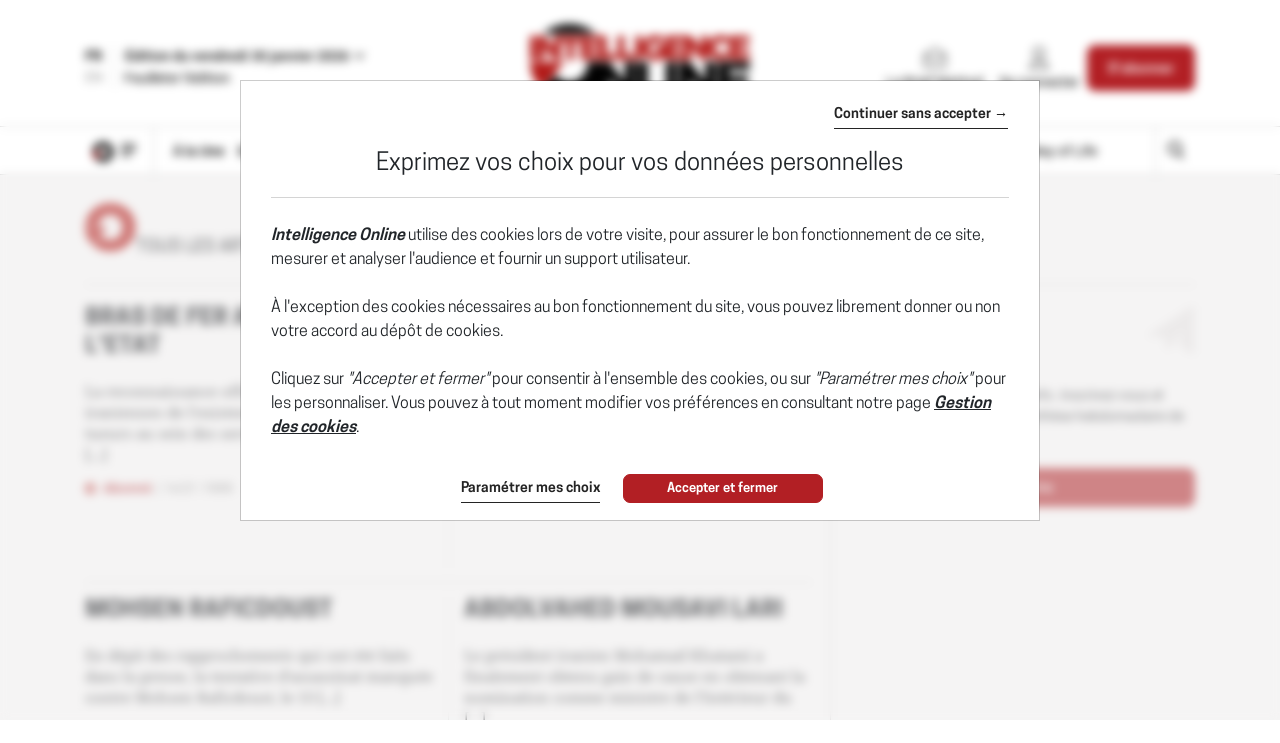

--- FILE ---
content_type: text/html; charset=utf-8
request_url: https://www.intelligenceonline.fr/country/iran?page=23
body_size: 18737
content:
    <!DOCTYPE html>
    <html prefix="og:http://ogp.me/ns#" lang="fr">
    <head>
        <meta charset="utf-8" />
        <meta name="viewport" content="width=device-width, initial-scale=1.0, maximum-scale=1.0, user-scalable=no">
        <title>IRAN - Intelligence Online - Page 23</title>
        <meta name="description" content="Consultez tous nos articles sur la communauté du renseignement et les cabinets d’intelligence économique en IRAN - Page 23" />


        <meta http-equiv="X-UA-Compatible" content="IE=edge" />
        <meta name="twitter:widgets:csp" content="on">
        <link rel="preconnect" href="https://api.indigo-net.com">
        <link rel="preconnect" href="https://api.livechatinc.com">
        <link rel="preconnect" href="https://cdn.livechatinc.com">
        <link rel="preconnect" href="https://assets.poool.fr">
        <link rel="stylesheet" href="/css/main.css?t=1769097748408">
        <link rel="stylesheet" href="/css/sprite-generique.css?t=1769097748408" media="print" onload="this.media='all'; this.onload=null;">

        <!-- Sprites pour AI -->


        

        <script type="text/javascript" src="/js/vendor.js?t=1769097748408"></script>

        <script src="https://cdnjs.cloudflare.com/ajax/libs/Base64/1.0.1/base64.min.js" integrity="sha256-TIM6MO3yNF4Lvw+A1XLEyy/qiHW4MAjQCjJIqIhHKyY=" crossorigin="anonymous"></script>
        <!-- Sentry polyfills for older browsers <= ie11 -->
        <!--[if lte IE 11]>
            <script src="https://cdnjs.cloudflare.com/polyfill/v3/polyfill.min.js?version=4.8.0&features=Promise%2CObject.assign%2CString.prototype.includes%2CNumber.isNaN%2CArray.prototype.findIndex" defer></script>
        <![endif]-->


        <script id="poool-access" src="https://assets.poool.fr/access.min.js"></script>
        <script id="poool-audit" src="https://assets.poool.fr/audit.min.js"></script>
        <script id="poool-engage" src="https://assets.poool.fr/engage.min.js"></script>


        
        <!-- BEGIN Sentry -->
        <script type="text/javascript">
            window.addEventListener('DOMContentLoaded', (event) => {
                var eventValidation = function (event) {
                    if (/^(.*CloudFlare-AlwaysOnline.*)$/.test(window.navigator.userAgent)
                        || /^(.*PhantomJS.*)$/.test(window.navigator.userAgent))
                        return false;

                    if (event && event.extra) {
                        if (event.extra.status == 0)
                            return false;

                        if (event.extra.status == 403
                            && event.extra.url
                            && event.extra.url.indexOf('api.indigo-net.com/api/sso?status=') > 0) {
                            return false;
                        }
                    }

                    return true;
                }

                var sentryOptions = {
                    dsn:'https://3f46baf81d9c450a9de7241125edc086@erreport.indigo-net.com/3',
                    // Will cause a deprecation warning, but the demise of `ignoreErrors` is still under discussion.
                    // See: https://github.com/getsentry/raven-js/issues/73
                    ignoreErrors: [
                        // Random plugins/extensions
                        'top.GLOBALS',
                        // See: http://blog.errorception.com/2012/03/tale-of-unfindable-js-error.html
                        'originalCreateNotification',
                        'canvas.contentDocument',
                        'MyApp_RemoveAllHighlights',
                        'http://tt.epicplay.com',
                        'Can\'t find variable: ZiteReader',
                        'jigsaw is not defined',
                        'ComboSearch is not defined',
                        'removeNightMode is not defined',
                        'http://loading.retry.widdit.com/',
                        'atomicFindClose',
                        // Facebook borked
                        'fb_xd_fragment',
                        // ISP "optimizing" proxy - `Cache-Control: no-transform` seems to reduce this.
                        // See http://stackoverflow.com/questions/4113268/how-to-stop-javascript-injection-from-vodafone-proxy
                        'bmi_SafeAddOnload',
                        'EBCallBackMessageReceived',
                        // See http://toolbar.conduit.com/Developer/HtmlAndGadget/Methods/JSInjection.aspx
                        'conduitPage',
                        // Generic error code from errors outside the security sandbox
                        // You can delete this if using raven.js > 1.0, which ignores these automatically.
                        'Script error.',
                        'vid_mate_check is not defined',
                        'Blocked a frame with origin',
                        'console is not defined',
                        'event is not defined',
                        'MyIPhoneApp_ModifyShowModalDialog',
                        'win\.document\.body',
                        'window\._sharedData\.entry_data',
                        'ztePageScrollModule',
                        'Cannot read property \'DOMNodeInsertedByJs\' of undefined',
                        'Cannot read property \'onDOMContentLoaded\' of undefined',
                        'anonymous function: captureException',
                        // Network errors such as going offline or being blocked by a proxy
                        'Failed to fetch',
                        'Non-Error exception captured',
                        'Non-Error promise rejection captured',
                        // Ignore Google flakiness
                        /\/(gtm|ga|analytics)\.js/i,
                        //Ingore erreur API Indigo
                        "Ajax Unauthorized (401)"
                    ],
                    blacklistUrls: [
                        // Facebook flakiness
                        /graph\.facebook\.com/i,
                        // Facebook blocked
                        /connect\.facebook\.net\/en_US\/all\.js/i,
                        // Woopra flakiness
                        /eatdifferent\.com\.woopra-ns\.com/i,
                        /static\.woopra\.com\/js\/woopra\.js/i,
                        // Chrome extensions and Firefox
                        /extensions\//i,
                        /^chrome:\/\//i,,
                        /translate\.googleusercontent\.com/i,
                        // Other plugins
                        /127\.0\.0\.1:4001\/isrunning/i,  // Cacaoweb
                        /webappstoolbarba\.texthelp\.com\//i,
                        /metrics\.itunes\.apple\.com\.edgesuite\.net\//i,
                        /api\/lecturefluide\/checkaccespdf/i,
                    ],
                    release: '2026-01-30T06:27:28',
                    environment: 'Production',
                    beforeSend: function (event) {
                        var SANITIZE_KEYS = ["Identifiant", "MotDePasse", "MotDePasseConfirmation"];

                        if (event.extra && typeof event.extra.data === "string") {
                            var data = JSON.parse(event.extra.data);

                            for (var k in data) {
                                var i = SANITIZE_KEYS.findIndex(function (t) {
                                    return k.match(t)
                                });

                                if (i !== -1) {
                                    delete data[k];
                                }
                            }

                            event.extra.data = JSON.stringify(data);
                        }
                        if (eventValidation(event)) {
                            return event
                        }
                    }
                };

                Sentry.init(sentryOptions);

                // Doc : https://docs.sentry.io/platforms/javascript/#adding-context
                Sentry.setUser({
                    id: '-1',
                    ip_address: '18.118.32.143',
                    connected: 'False'
                });
            });
        </script>
        <!-- END Sentry -->



            <link href="https://www.intelligenceonline.fr/country/iran?page=23" rel="canonical" />
        <meta name="robots" content="follow,noindex,noarchive,max-snippet:-1,max-image-preview:large"/>
        <meta name="Server" content="PRO" />
        <meta name="CategoryPage" content="12" />
        <meta name="PublicationLanguage" />
        <base href="https://www.intelligenceonline.fr" />
        
        <link rel="next" href="/country/iran?page=24">
        <link rel="previous" href="/country/iran?page=22">
        
        <!--FavIcon-->
            <link rel="apple-touch-icon" sizes="57x57" href="/favicon/apple-icon-57x57.png">
            <link rel="apple-touch-icon" sizes="60x60" href="/favicon/apple-icon-60x60.png">
            <link rel="apple-touch-icon" sizes="72x72" href="/favicon/apple-icon-72x72.png">
            <link rel="apple-touch-icon" sizes="76x76" href="/favicon/apple-icon-76x76.png">
            <link rel="apple-touch-icon" sizes="114x114" href="/favicon/apple-icon-114x114.png">
            <link rel="apple-touch-icon" sizes="120x120" href="/favicon/apple-icon-120x120.png">
            <link rel="apple-touch-icon" sizes="144x144" href="/favicon/apple-icon-144x144.png">
            <link rel="apple-touch-icon" sizes="152x152" href="/favicon/apple-icon-152x152.png">
            <link rel="apple-touch-icon" sizes="180x180" href="/favicon/apple-icon-180x180.png">
        <link rel="icon" href="/favicon/favicon.ico" />
        <link rel="icon" type="image/png" sizes="192x192" href="/favicon/android-icon-192x192.png">
        <link rel="icon" type="image/png" sizes="32x32" href="/favicon/favicon-32x32.png">
        <link rel="icon" type="image/png" sizes="96x96" href="/favicon/favicon-96x96.png">
        <link rel="icon" type="image/png" sizes="16x16" href="/favicon/favicon-16x16.png">
        <link rel="manifest" href="/favicon/manifest.json">
        <meta name="msapplication-TileImage" content="/favicon/ms-icon-144x144.png">

        <!--Meta format detection-->
        <meta name="format-detection" content="telephone=no">


        <!--Meta MS-->
        <meta name="application-name" content="Intelligence Online" />
        <meta name="msapplication-tooltip" content="Intelligence Online" />
        <meta name="msapplication-navbutton-color" content="#B21F24" />
        <meta name="msapplication-starturl" content="/" />

        <!--Meta OpenGraph-->
        <meta property="og:site_name" content="Intelligence Online" />
        <meta property="og:locale" content="fr_FR" />
            <meta property="og:locale:alternate" content="en_US" />
        <meta property="og:type" name="type" content="website" />
        <meta property="og:title" name="title" content="IRAN - Intelligence Online - Page 23" />
        <meta property="og:description" name="description" content="Consultez tous nos articles sur la communaut&#xE9; du renseignement et les cabinets d&#x2019;intelligence &#xE9;conomique en IRAN - Page 23" />
        <meta property="og:url" name="url" content="https://www.intelligenceonline.fr/country/iran?page=23" />
        <meta property="og:image" name="image" content="https://www.intelligenceonline.fr/img/images/pictoog/picto-LMR-og.png" />

        <!--Meta Twitter-->
            <meta name="twitter:site" content="@Intel_Online_Fr" />
        <meta name="twitter:card" content="summary" />
        <meta name="twitter:url" content="https://www.intelligenceonline.fr/country/iran?page=23" />
        <meta name="twitter:title" content="IRAN - Intelligence Online - Page 23" />
        <meta name="twitter:description" />

            <meta name="twitter:image" content="https://www.intelligenceonline.fr/img/images/picto/picto-LMR-square.png" />

        <script>
            // OneSignal settings
            window.PUSH_APP_ID = "ae966763-2063-446b-b8b4-bcbe47ef731f";
            window.NOTIF_TAGS = {
                publication: "IntelligenceOnline",
                fr: 1
            }
            window.welcomeNotification = {
                'title': "Intelligence Online",
                'message': "Merci pour votre inscription !"
            }
            window.notifyButton = {
                text: {
                    'tip.state.blocked': "Vous avez pr&#xE9;alablement bloqu&#xE9; les notifications",
                    'dialog.blocked.title': "Activer les notifications",
                    'dialog.blocked.message': "Suivez ces instructions pour autoriser les notifications"
                }
            }
            window.i18n = {
                'Page_Article_ActionTelechargerLePdfNonConnecte': "Ce document est accessible uniquement aux abonn&#xE9;s."
            }
        </script>
 
        <script async defer data-domain="www.intelligenceonline.fr" src="https://webstats.indigo-net.com/js/script.js"></script>
    </head>
    <body class=" SiteLMR">
<script type="text/javascript">
var GTM_GA_PROPERTY = 'UA-3612045-17';
var GTM_GA_V4_PROPERTY = 'G-JPQKNGEWDG';
var GTM_MATOMO_ID_SITE = '5';
var TAG_PIXEL_FACEBOOK = '1559935527647779';
var GTM_MIXPANEL_PROJECT_ID = 'd0ac7b93edd189a97370875ac356d4c8';
var GA_SOURCE_TRAFFIC_PUBLICATION = 'LMR';
var EXT_USER_FULLINFO = '0';

</script>            <!-- Google Tag Manager -->
            <noscript>
                <iframe src="//www.googletagmanager.com/ns.html?id=GTM-WB7KF3"
                        height="0" width="0" style="display: none; visibility: hidden" title="Google Tag Manager"></iframe>
            </noscript>
            <script type="text/javascript">
                (function (w, d, s, l, i) {
                    w[l] = w[l] || [];
                    w[l].push({
                        'gtm.start':
                            new Date().getTime(),
                        event: 'gtm.js'
                    });
                    var f = d.getElementsByTagName(s)[0],
                        j = d.createElement(s),
                        dl = l != 'dataLayer' ? '&l=' + l : '';
                    j.async = true;
                    j.src =
                        '//www.googletagmanager.com/gtm.js?id=' + i + dl;
                    f.parentNode.insertBefore(j, f);
                    /**/
                    /**/
                })(window, document, 'script', 'dataLayer', 'GTM-WB7KF3');
                /**/
            </script>
            <!-- End Google Tag Manager -->
        <script type="text/javascript">
        window.LANG = 'Francais';
        window.VEILLE_FEUILLETON_CTA = "Je re\u00E7ois d\u00E9j\u00E0 cette veille";
        </script>
        <!-- Poool -->
        <script type="text/javascript">window.PAYWALL_TAG_ID = '9BU9K-13GOJ-X6CJC-0TJSR';
window.ENGAGE_DISPLAY_CONDITIONS = ['Statut_Anonyme'];
window.ENGAGE_DISPLAY_VARIABLES = {"meilleurTauxDevisReabo":0,"dateFinAbonnement":"","emailAdministrateur":""};
window.PAYWALL_EXTERNAL_ACTIVATED = 'true';
window.PAYWALL_PREMIUM_CONTENT = 'false';
window.PAYWALL_USR_ID = '7ffaca8e-8053-4e42-ba4b-8c1629e9fed5';
window.PAYWALL_USER_STATUS = '-1';
window.PAYWALL_USER_SOLDE = '';
window.PAYWALL_USER_SOLDE_AFTER_BUY = '';
window.PAYWALL_USER_SOLDE_DESCRIPTION = '';
window.PAYWALL_USER_EMAIL = '';
window.PAYWALL_USER_ETAT_ABO = '';
window.PAYWALL_PME_ALLOWED = 'false';
window.PAYWALL_ITEM_PRICE = '9999';
window.PAYWALL_ITEM_CURRENCY = 'EUR';
window.PAYWALL_ITEM_TYPE = 'article';
window.PAYWALL_CONTEXT = 'free';
window.PAYWALL_USER_SEGMENT = 'prospect';
window.PAYWALL_USER_TEXTE_ETAT_ABO = '';
window.PAYWALL_ABO_DATEFIN = '';
window.PAYWALL_CLE_IDENTIFIANT_ARTICLE = '';
window.PAYWALL_ARTICLE_ID = '';
window.PAYWALL_USER_REDIRECT = 'L2NvdW50cnkvaXJhbj9wYWdlPTIz0';
window.PAYWALL_URL_CREATION = 'L2NvdW50cnkvaXJhbj9wYWdlPTIz0';
window.PAYWALL_ARTICLE_DESCRIPTION_FORMAT = '';
</script>

        <!-- Fin Poool -->
        <div class="screen-backdrop"></div>





<nav class="menuleft">
    <div class="menuleft-body">
        <div class="menuleft-header">
                        <img src="/img/logo-site-mobile-negative.png" alt="Intelligence Online" />

            <button class="d-flex align-items-center close"><span>Fermer</span> <span class="icon icon-112"></span></button>
        </div>
        <div class="menuleft-scrollable">

            <div class="d-flex block-actions-account">
                    <a href="/offers" class="btn btn-offer d-flex flex-column align-items-center justify-content-center">
                        <span class="icon icon-127"></span>
                        <span>S&#x27;abonner</span>
                    </a>
                    <a href="/signin" class="d-flex flex-column align-items-center">
                        <span class="icon icon-123"></span>
                        <span>Se connecter</span>
                    </a>
            </div>
                <div class="newsletter-button">
                    <a href="/newsletter" class="d-flex align-items-center btn-newsletter" style="cursor:pointer;">
                        <span class="icon icon-131"></span>
                        <span>S&#x27;inscrire au Brief Matinal</span>
                    </a>
                </div>
            <div class="panel-group panel-rubriques">
                <div class="panel home-button">
                    <div class="panel-heading button-home-top " role="tab" id="headingOne">
                        <h4 class="panel-title">
                            <a href="/">
                                &#xC0; la Une
                            </a>
                        </h4>
                    </div>
                </div>
            </div>
<ul class="nav-pills nav-stacked flex-column panel-group exclude-first-item nav"><li class="nav-item"><a class="nav-link" href="/rub/europe-russie"><span>Europe-Russie</span></a></li><li class="nav-item"><a class="nav-link" href="/rub/ameriques"><span>Amériques</span></a></li><li class="nav-item"><a class="nav-link" href="/rub/moyen-orient--afrique"><span>Moyen-Orient & Afrique</span></a></li><li class="nav-item"><a class="nav-link" href="/rub/asie-pacifique"><span>Asie-Pacifique</span></a></li></ul>
            <div class="panel-group panel-rubriques panel-noalternate  panel-IO" id="accordion" ifle="tablist" aria-multiselectable="true">

                    <div class="panel">
                        <div class="panel-heading" role="tab" id="headingTwo">
                            <h4 class="panel-title">
                                <a class="collapsed" role="button" data-toggle="collapse" href="#regions" aria-expanded="true" aria-controls="regions">
                                    
                <svg xmlns="http://www.w3.org/2000/svg"  class="chevron" viewBox="0 0 32 32">
                    <g class="chevron-group">
                        <path class="chevron-box chevron-box-right" d="m16,24.7v-2.3l14.6-14.6c.3-.3.8-.3,1.1,0,.3.3.3.8,0,1.1l-15.7,15.8Z" />
                        <path class="chevron-box chevron-box-left" d="m16,24.7L.2,9c-.3-.3-.3-.8,0-1.1.3-.3.8-.3,1.1,0l14.7,14.5v2.3Z" />
                    </g>
                </svg>
                                    Les th&#xE8;mes
                                </a>
                            </h4>
                        </div>
                        <div id="regions" class="panel-collapse collapse" role="tabpanel" aria-labelledby="headingTwo" data-parent="#accordion">
                            <div class="panel-body list-group">
                                    <a href="/rub/vie-des-services" class="list-group-item">
                                        Vie des services
                                    </a>
                                    <a href="/rub/operations" class="list-group-item">
                                        Op&#xE9;rations
                                    </a>
                                    <a href="/rub/renseignement-d-affaires" class="list-group-item">
                                        Renseignement d&#x27;affaires
                                    </a>
                                    <a href="/rub/cyber" class="list-group-item">
                                        Cyber
                                    </a>
                                    <a href="/rub/guerres-de-l-info" class="list-group-item">
                                        Guerres de l&#x27;info
                                    </a>
                                    <a href="/rub/defense" class="list-group-item">
                                        D&#xE9;fense
                                    </a>
                                    <a href="/rub/espace" class="list-group-item">
                                        Espace
                                    </a>
                                    <a href="/rub/diplomatie-secrete" class="list-group-item">
                                        Diplomatie secr&#xE8;te
                                    </a>
                                    <a href="/rub/prestataires" class="list-group-item">
                                        Prestataires
                                    </a>
                            </div>
                        </div>
                    </div>

                    <div class="panel panel-deepdive">
                        <div class="panel-heading panel-format" role="tab" id="deepdiveHeading">
                            <h4 class="panel-title">
                                <a class="collapsed" role="button" data-toggle="collapse" data-parent="#accordion" href="#deepdives" aria-expanded="true" aria-controls="deepdives">
                                    
                <svg xmlns="http://www.w3.org/2000/svg"  class="chevron" viewBox="0 0 32 32">
                    <g class="chevron-group">
                        <path class="chevron-box chevron-box-right" d="m16,24.7v-2.3l14.6-14.6c.3-.3.8-.3,1.1,0,.3.3.3.8,0,1.1l-15.7,15.8Z" />
                        <path class="chevron-box chevron-box-left" d="m16,24.7L.2,9c-.3-.3-.3-.8,0-1.1.3-.3.8-.3,1.1,0l14.7,14.5v2.3Z" />
                    </g>
                </svg>
                                    Grands r&#xE9;cits
                                </a>
                            </h4>
                        </div>

                        <div id="deepdives" class="panel-collapse collapse" role="tabpanel" aria-labelledby="deepdiveHeading" data-parent="#accordion" data-partial-url="ajax/menu/deepdives" data-partial-trigger="show.bs.collapse" data-partial-target="#deepdives .thumbnails">
                            <div class="panel-body list-articles-lock thumbnails">
                                
        <article class="thumbnail">
            <div class="skeleton" style="height:150px"></div>
            <div class="skeleton" style="height:20px"></div>
            <div class="d-flex" style="gap:5px">
                <div class="skeleton" style="height:10px; width:50px"></div>
                <div class="skeleton" style="height:10px; width:50px"></div>
                <div class="skeleton" style="height:10px; width:50px"></div>
            </div>
        </article>
        <article class="thumbnail">
            <div class="skeleton" style="height:150px"></div>
            <div class="skeleton" style="height:20px"></div>
            <div class="d-flex" style="gap:5px">
                <div class="skeleton" style="height:10px; width:50px"></div>
                <div class="skeleton" style="height:10px; width:50px"></div>
                <div class="skeleton" style="height:10px; width:50px"></div>
            </div>
        </article>
    <div class="btn-content">
<a class="btn-block btn-action btn" href="/deepdives">Voir tous les Grands récits</a>    </div>



                            </div>
                        </div>
                    </div>


                    <div class="panel panel-spymaster">
                        <div class="panel-heading panel-format" role="tab" id="spymasterHeading">
                            <h4 class="panel-title">
                                <a class="collapsed" role="button" data-toggle="collapse" data-parent="#accordion" href="#spymasters" aria-expanded="true" aria-controls="spymasters">
                                    
                <svg xmlns="http://www.w3.org/2000/svg"  class="chevron" viewBox="0 0 32 32">
                    <g class="chevron-group">
                        <path class="chevron-box chevron-box-right" d="m16,24.7v-2.3l14.6-14.6c.3-.3.8-.3,1.1,0,.3.3.3.8,0,1.1l-15.7,15.8Z" />
                        <path class="chevron-box chevron-box-left" d="m16,24.7L.2,9c-.3-.3-.3-.8,0-1.1.3-.3.8-.3,1.1,0l14.7,14.5v2.3Z" />
                    </g>
                </svg>
                                    Ma&#xEE;tres-espions
                                </a>
                            </h4>
                        </div>

                        <div id="spymasters" class="panel-collapse collapse" role="tabpanel" aria-labelledby="spymasterHeading" data-parent="#accordion" data-partial-url="ajax/menu/spymasters" data-partial-trigger="show.bs.collapse" data-partial-target="#spymasters .thumbnails">
                            <div class="panel-body list-articles-lock thumbnails">
                                
        <article class="thumbnail">
            <div class="skeleton" style="height:150px"></div>
            <div class="skeleton" style="height:20px"></div>
            <div class="d-flex" style="gap:5px">
                <div class="skeleton" style="height:10px; width:50px"></div>
                <div class="skeleton" style="height:10px; width:50px"></div>
                <div class="skeleton" style="height:10px; width:50px"></div>
            </div>
        </article>
        <article class="thumbnail">
            <div class="skeleton" style="height:150px"></div>
            <div class="skeleton" style="height:20px"></div>
            <div class="d-flex" style="gap:5px">
                <div class="skeleton" style="height:10px; width:50px"></div>
                <div class="skeleton" style="height:10px; width:50px"></div>
                <div class="skeleton" style="height:10px; width:50px"></div>
            </div>
        </article>
    <div class="btn-content">
<a class="btn-block btn-action btn" href="/spymasters">Voir tous les Maîtres-espions</a>    </div>



                            </div>
                        </div>
                    </div>

                    <div class="panel">
                        <div class="panel-heading panel-format">
                            <h4 class="panel-title">
                                <a href="/spywayoflife">Spy Way of Life</a>
                            </h4>
                        </div>
                    </div>

            </div>

                <div class="panel panel-search">
                    <div class="panel-heading" role="tab" id="headingOne">
                        <h4 class="panel-title">
                            <a href="/search" class="d-flex align-items-center">
                                <span class="icon icon-125"></span><span>Rechercher</span>
                            </a>
                        </h4>
                    </div>
                </div>






                <div class="panel">
                    <div class="panel-heading">
                        <h4 class="panel-title">
                            <a href="/archives">Archives</a>
                        </h4>
                    </div>
                </div>
           

                <hr>

            <div class="panel panel-service">
                <div class="panel-heading">
                    <h4 class="panel-title">
                        <a href="/offers">Nos offres</a>
                    </h4>
                </div>
                <div class="panel-heading">
                    <h4 class="panel-title">
                        <a href="/info/services">Les services abonn&#xE9;s</a>
                    </h4>
                </div>
                <div class="panel-heading">
                    <h4 class="panel-title">
                        <a href="/info/faq">FAQ</a>
                    </h4>
                </div>
                <hr />
                <div class="panel-heading">
                    <h4 class="panel-title">
                        <a href="/info/aboutus">Qui sommes-nous ?</a>
                    </h4>
                </div>

                <div class="panel-heading">
                    <h4 class="panel-title">
                        <a href="/info/contact">Nous contacter</a>
                    </h4>
                </div>
                    <div class="panel-heading">
                        <h4 class="panel-title">
                            <a href="https://www.intelligenceonline.com">English edition</a>
                        </h4>
                    </div>
                <div class="panel-heading panel-social">
                        <a href="https://x.com/Intel_Online_Fr" class="ga-social-twitter" rel="noopener noreferrer" target="_blank">X</a>
                        <a href="https://www.linkedin.com/company/10904684" class="ga-social-linkedin" rel="noopener noreferrer" target="_blank">Linkedin</a>
                        <a href="/info/rss" class="ga-social-rss" target="_blank">RSS</a>
                </div>
            </div>
        </div>
    </div>
    </div>
</nav>
<div class="menuleft-backdrop"></div>


            <div class="nav-fixed nav-classic">
                


                <div class="bloc-info bloc-account ">
                    <button class="close"></button>
                    Votre compte a bien &#xE9;t&#xE9; cr&#xE9;&#xE9;.
                </div>
                
<header class="position-relative">
    <div class="header-row-1 d-none d-lg-block">
        <div class="container">
                <div class="d-flex justify-content-between align-items-center py-4">
                    <div class="d-flex selectEdition">
                            <div class="d-flex flex-column justify-content-center langue-selection">
                                <span class="langue-selected">FR</span>
                                <a href="https://www.intelligenceonline.com"><span>EN</span></a>
                            </div>
                        <div class="edition-selection">
                            <div class="dropdown">
                                <button class="btn text-left dropdown-toggle" data-toggle="dropdown" role="button" aria-haspopup="true" aria-expanded="false" id="editionSelected">
                                    <span>Édition du vendredi 30 janvier 2026</span>
                                    <svg version="1.1" viewBox="0 0 11 6" xmlns="http://www.w3.org/2000/svg" xmlns:xlink="http://www.w3.org/1999/xlink" class="chevron">
                                        <g class="chevron-group">
                                            <path d="M5.5,5.5c-0.1,0-0.3,0-0.4-0.1L0.6,0.9c-0.2-0.2-0.2-0.5,0-0.7s0.5-0.2,0.7,0l4.5,4.5C6,4.8,6,5.2,5.9,5.4 C5.8,5.5,5.6,5.5,5.5,5.5z" class="chevron-box chevron-box-left" />
                                            <path d="M5.5,5.5c-0.1,0-0.3,0-0.4-0.1C5,5.2,5,4.8,5.1,4.6l4.5-4.5c0.2-0.2,0.5-0.2,0.7,0s0.2,0.5,0,0.7L5.9,5.4 C5.8,5.5,5.6,5.5,5.5,5.5z" class="chevron-box chevron-box-right" />
                                        </g>
                                    </svg>
                                </button>
                                
                                <div class="dropdown-menu" id="DateEdition">
                                        <a class="d-block item active" data-date-text="&#xC9;dition du  30 janvier 2026" value="2026/01/30" data-is-archive="False" role="button" onclick="$.Topic('select-edition').publish('2026/01/30', 'False')">
                                                <span>Édition du  30 janvier 2026</span>
                                        </a>
                                        <a class="d-block item " data-date-text="&#xC9;dition du  29 janvier 2026" value="2026/01/29" data-is-archive="False" role="button" onclick="$.Topic('select-edition').publish('2026/01/29', 'False')">
                                                <span>Édition du  29 janvier 2026</span>
                                        </a>
                                        <a class="d-block item " data-date-text="&#xC9;dition du  28 janvier 2026" value="2026/01/28" data-is-archive="False" role="button" onclick="$.Topic('select-edition').publish('2026/01/28', 'False')">
                                                <span>Édition du  28 janvier 2026</span>
                                        </a>
                                        <a class="d-block item " data-date-text="&#xC9;dition du  27 janvier 2026" value="2026/01/27" data-is-archive="False" role="button" onclick="$.Topic('select-edition').publish('2026/01/27', 'False')">
                                                <span>Édition du  27 janvier 2026</span>
                                        </a>
                                        <a class="d-block item " data-date-text="&#xC9;dition du  26 janvier 2026" value="2026/01/26" data-is-archive="False" role="button" onclick="$.Topic('select-edition').publish('2026/01/26', 'False')">
                                                <span>Édition du  26 janvier 2026</span>
                                        </a>
                                        <a class="d-block item " data-date-text="&#xC9;dition du  23 janvier 2026" value="2026/01/23" data-is-archive="True" role="button" onclick="$.Topic('select-edition').publish('2026/01/23', 'True')">
                                                <span>Édition du  23 janvier 2026</span>
                                        </a>
                                        <a class="d-block item " data-date-text="&#xC9;dition du  22 janvier 2026" value="2026/01/22" data-is-archive="True" role="button" onclick="$.Topic('select-edition').publish('2026/01/22', 'True')">
                                                <span>Édition du  22 janvier 2026</span>
                                        </a>
                                        <a class="d-block item " data-date-text="&#xC9;dition du  21 janvier 2026" value="2026/01/21" data-is-archive="True" role="button" onclick="$.Topic('select-edition').publish('2026/01/21', 'True')">
                                                <span>Édition du  21 janvier 2026</span>
                                        </a>
                                        <a class="d-block item " data-date-text="&#xC9;dition du  20 janvier 2026" value="2026/01/20" data-is-archive="True" role="button" onclick="$.Topic('select-edition').publish('2026/01/20', 'True')">
                                                <span>Édition du  20 janvier 2026</span>
                                        </a>
                                        <a class="d-block item " data-date-text="&#xC9;dition du  19 janvier 2026" value="2026/01/19" data-is-archive="True" role="button" onclick="$.Topic('select-edition').publish('2026/01/19', 'True')">
                                                <span>Édition du  19 janvier 2026</span>
                                        </a>
                                </div>
                            </div>


            <a class="btn-daily" onclick="$.Topic('signin-modal-show').publish('simple', { origin: 'subscription' })" role="button">
<div class="edition-button d-flex flex-column justify-content-center">
    <span>Feuilleter l&#x27;&#xE9;dition</span>
</div>
</a>
                        </div>
                    </div>
                    
                    <div>
                                <!-- Logo site -->
            <a class="d-block text-center w-100" href="/">
                <img src="/img/images/logos/logo-site-LMR.png" class="img-fluid" alt="Intelligence Online" />
            </a>

                    </div>
                    <ul class="d-flex align-items-stretch justify-content-end menuConnect">
                            <li class="nav-item">
                                <a class="nav-link d-flex flex-column align-items-center h-100 btn-newsletter" href="/newsletter" style="cursor:pointer;">
                                    <span class="icon icon-131"></span>
                                    <span>Le Brief Matinal</span>
                                </a>
                            </li>
                            <li class="nav-item dropdown login-wrapper">
                                <a href="#" class="nav-link d-flex flex-column align-items-center dropdown-toggle h-100" data-toggle="dropdown" role="button" aria-haspopup="true" aria-expanded="true" id="header_bs_menu_user">
                                    <span class="icon icon-123"></span>
                                    <span>Se connecter</span>
                                </a>
                                
<div class="dropdown-menu dropdown-menu-right " ">
    <form class="form-login" method="post" action="/country/iran?page=23">
        <div class="form-group">
            <input class="form-control" placeholder="Adresse e-mail" name="Identifiant" />
        </div>
        
<div class="form-group has-feedback">
    <label class="sr-only" for="MotDePasse_358455863">Mot de passe</label>
    <div style="position:relative">
        <input type="password" id="MotDePasse_358455863" class="form-control input-password" name="MotDePasse" placeholder="Mot de passe" autocomplete="off">
        
                <svg xmlns="http://www.w3.org/2000/svg" width="15" height="12" viewBox="0 0 24 24" fill="none" stroke="currentColor" stroke-width="2" stroke-linecap="round" stroke-linejoin="round" class="icon lucide lucide-eye-off-icon lucide-eye-off">
                    <path d="M10.733 5.076a10.744 10.744 0 0 1 11.205 6.575 1 1 0 0 1 0 .696 10.747 10.747 0 0 1-1.444 2.49" />
                    <path d="M14.084 14.158a3 3 0 0 1-4.242-4.242" />
                    <path d="M17.479 17.499a10.75 10.75 0 0 1-15.417-5.151 1 1 0 0 1 0-.696 10.75 10.75 0 0 1 4.446-5.143" />
                    <path d="m2 2 20 20" />
                </svg>
        
                <svg xmlns="http://www.w3.org/2000/svg" width="15" height="12" viewBox="0 0 24 24" fill="none" stroke="currentColor" stroke-width="2" stroke-linecap="round" stroke-linejoin="round" class="icon lucide lucide-eye-icon lucide-eye hidden">
                    <path d="M2.062 12.348a1 1 0 0 1 0-.696 10.75 10.75 0 0 1 19.876 0 1 1 0 0 1 0 .696 10.75 10.75 0 0 1-19.876 0" />
                    <circle cx="12" cy="12" r="3" />
               </svg>
    </div>
</div>
        <div class="form-group">
        <div class="form-check"><input checked="checked" class="form-check-input" id="ConnexionAuto" name="ConnexionAuto" type="CheckBox"></input><label class="form-check-label" for="ConnexionAuto">Rester connecté</label></div>
        </div>
        <div class="form-group no-margin-bottom">
            <span class="msg-login" name="Erreur_login"></span>
        </div>
        <div class="form-group">
            <input type="hidden" name="OrigineLogin" value="BarreStatique" />
            <input type="submit" class="btn btn-block btn-login" value="Je me connecte" />
        </div>
        <div class="form-group forgot-password">
            <a href="/forgottenpassword">Mot de passe oubli&#xE9; ?</a>
        </div>
    </form>
</div>
                            </li>
                            <li>
                                <a href="/offers" class="btn btn-offer h-100">
                                    <span>S&#x27;abonner</span>
                                </a>
                            </li>
                    </ul>
                </div>
        </div>
    </div>
    
<div class="header-row-3 d-lg-block ">
    <div class="container">
        <nav class="text-left d-inline-flex align-items-center justify-content-between">
            <ul class="nav">
                <li class="nav-item hide-on-top hide-on-mobile logo-wrapper">
                    <a href="/" class="nav-link logo-min">
                            <img src="/img/logo-site-mobile.png" alt="Intelligence Online" />
                    </a>
                </li>
                <li class="nav-item menu important last">
                    <a href="#" data-toggle="menuLeft" class="nav-link navbar-toggler">
                        <span class="burger">
                            <span class="icon-bar"></span>
                            <span class="icon-bar"></span>
                            <span class="icon-bar"></span>
                        </span>
                    </a>
                </li>
            </ul>
            <div class="text-left d-none d-lg-inline-flex justify-content-center">
                <ul class="nav">
                    <li class="nav-item important home-button-wrapper">
                        <a class="nav-link " href="/">&#xC0; la Une</a>
                    </li>
                            <li class="nav-item important">
                                <a href="/rub/europe-russie" class="nav-link ">Europe-Russie</a>
                            </li>
                            <li class="nav-item important">
                                <a href="/rub/ameriques" class="nav-link ">Am&#xE9;riques</a>
                            </li>
                            <li class="nav-item important">
                                <a href="/rub/moyen-orient--afrique" class="nav-link ">Moyen-Orient &amp; Afrique</a>
                            </li>
                            <li class="nav-item important">
                                <a href="/rub/asie-pacifique" class="nav-link ">Asie-Pacifique</a>
                            </li>
                        <li class="nav-item important dropdown">
                            <a class="nav-link dropdown-toggle" data-toggle="dropdown" href="#" role="button" aria-haspopup="true" aria-expanded="false">Th&#xE8;mes</a>
                            <div class="dropdown-menu">
                                    <a class="dropdown-item" href="/rub/vie-des-services">
                                        <span>Vie des services</span>
                                    </a>
                                    <a class="dropdown-item" href="/rub/operations">
                                        <span>Op&#xE9;rations</span>
                                    </a>
                                    <a class="dropdown-item" href="/rub/renseignement-d-affaires">
                                        <span>Renseignement d&#x27;affaires</span>
                                    </a>
                                    <a class="dropdown-item" href="/rub/cyber">
                                        <span>Cyber</span>
                                    </a>
                                    <a class="dropdown-item" href="/rub/guerres-de-l-info">
                                        <span>Guerres de l&#x27;info</span>
                                    </a>
                                    <a class="dropdown-item" href="/rub/defense">
                                        <span>D&#xE9;fense</span>
                                    </a>
                                    <a class="dropdown-item" href="/rub/espace">
                                        <span>Espace</span>
                                    </a>
                                    <a class="dropdown-item" href="/rub/diplomatie-secrete">
                                        <span>Diplomatie secr&#xE8;te</span>
                                    </a>
                                    <a class="dropdown-item" href="/rub/prestataires">
                                        <span>Prestataires</span>
                                    </a>
                            </div>
                        </li>
                </ul>
                    <ul class="nav">
                            <li class="nav-item">
                                <a href="/deepdives" class="nav-link ">Grands r&#xE9;cits</a>
                            </li>
                            <li class="nav-item">
                                <a href="/spymasters" class="nav-link ">Ma&#xEE;tres-espions</a>
                            </li>
                            <li class="nav-item">
                                <a href="/spywayoflife" class="nav-link ">Spy Way of Life</a>
                            </li>
                    </ul>
            </div>
            <div class="d-flex d-lg-none nav-item justify-content-center" style="flex:1;">
                <a href="/" class="nav-link logo-min p-0">
                            <img src="/img/logo-site.png" style="height: 30px;" alt="Logo">

                </a>
            </div>
            <ul class="nav searchAccount">
                    <li class="nav-item dropdown login-wrapper">
                        <a href="#" class="nav-link d-flex justify-content-center align-items-center" data-toggle="dropdown" role="button" aria-haspopup="true" aria-expanded="true" id="header_bs_menu_user">
                            <span class="icon icon-123"></span>
                        </a>
                        
<div class="dropdown-menu dropdown-menu-right " ">
    <form class="form-login" method="post" action="/country/iran?page=23">
        <div class="form-group">
            <input class="form-control" placeholder="Adresse e-mail" name="Identifiant" />
        </div>
        
<div class="form-group has-feedback">
    <label class="sr-only" for="MotDePasse_2121703569">Mot de passe</label>
    <div style="position:relative">
        <input type="password" id="MotDePasse_2121703569" class="form-control input-password" name="MotDePasse" placeholder="Mot de passe" autocomplete="off">
        
                <svg xmlns="http://www.w3.org/2000/svg" width="15" height="12" viewBox="0 0 24 24" fill="none" stroke="currentColor" stroke-width="2" stroke-linecap="round" stroke-linejoin="round" class="icon lucide lucide-eye-off-icon lucide-eye-off">
                    <path d="M10.733 5.076a10.744 10.744 0 0 1 11.205 6.575 1 1 0 0 1 0 .696 10.747 10.747 0 0 1-1.444 2.49" />
                    <path d="M14.084 14.158a3 3 0 0 1-4.242-4.242" />
                    <path d="M17.479 17.499a10.75 10.75 0 0 1-15.417-5.151 1 1 0 0 1 0-.696 10.75 10.75 0 0 1 4.446-5.143" />
                    <path d="m2 2 20 20" />
                </svg>
        
                <svg xmlns="http://www.w3.org/2000/svg" width="15" height="12" viewBox="0 0 24 24" fill="none" stroke="currentColor" stroke-width="2" stroke-linecap="round" stroke-linejoin="round" class="icon lucide lucide-eye-icon lucide-eye hidden">
                    <path d="M2.062 12.348a1 1 0 0 1 0-.696 10.75 10.75 0 0 1 19.876 0 1 1 0 0 1 0 .696 10.75 10.75 0 0 1-19.876 0" />
                    <circle cx="12" cy="12" r="3" />
               </svg>
    </div>
</div>
        <div class="form-group">
        <div class="form-check"><input checked="checked" class="form-check-input" id="ConnexionAuto" name="ConnexionAuto" type="CheckBox"></input><label class="form-check-label" for="ConnexionAuto">Rester connecté</label></div>
        </div>
        <div class="form-group no-margin-bottom">
            <span class="msg-login" name="Erreur_login"></span>
        </div>
        <div class="form-group">
            <input type="hidden" name="OrigineLogin" value="BarreStatique" />
            <input type="submit" class="btn btn-block btn-login" value="Je me connecte" />
        </div>
        <div class="form-group forgot-password">
            <a href="/forgottenpassword">Mot de passe oubli&#xE9; ?</a>
        </div>
    </form>
</div>
                    </li>
                <li class="nav-item dropdown position-static search-wrapper">
                    <a href="#" class="nav-link d-flex align-items-center btn-search dropdown-toggle" data-toggle="dropdown" role="button" aria-haspopup="true" aria-expanded="false">
                        <span class="icon icon-125"></span>
                    </a>
                    <div class="dropdown-menu search-bar">
                        <form method="post" action="/searchpost">
                            <div class="input-group container">
                                <input type="text" class="form-control form-control-lg" name="searchquerry" placeholder="Recherchez une personnalit&#xE9;, une organisation, un sujet..." required />
                                <span class="d-none d-md-flex articles-count">Plus de 30 000 articles</span>
                                <span class="d-none d-md-flex input-group-append">
                                    <button class="btn"><span class="icon icon-24"></span>Rechercher</button>
                                </span>
                            </div>
                        </form>
                            <div class="suggestion-container">
                                <div class="container">
                                    <h2 class="header-suggestion">Suggestions</h2>
                                        <div class="d-flex align-items-center justify-content-between bloc-suggestion-wrapper">
                                            <a class="d-flex bloc-suggestion align-items-center lien-suggestion " href="/tags/donald-trump">
                                                <div class="image-wrapper illustration">
                                                    <img class="image-suggestion " src="/utils/imageresize?x=200&amp;web=1&amp;file=tags/donaldtrumpNB.jpg" alt="logo" />
                                                </div>

                                                <div class="d-flex flex-column titre-suggestion-wrapper">
                                                    <h3 class="titre-suggestion">Donald Trump</h3>
                                                    <span class="categorie-suggestion">
                                                        personnalit&#xE9;
                                                    </span>
                                                </div>
                                            </a>
                                                <a data-item="Donald Trump" role="button" onclick="$.Topic('signup-modal-show').publish('simple-free', { origin: 'veilleSuggestion'})">
                                                    <div class="d-none d-md-flex custom-control custom-switch">
                                                        <input type="checkbox" data-item="Donald Trump" disabled class="custom-control-input" id="customSwitchSuggestion_Donald Trump">
                                                        <label class="custom-control-label cta-suggestion" for="customSwitchSuggestion_Donald Trump">Cr&#xE9;er une veille</label>
                                                    </div>
                                                    <span class="d-md-none cta-suggestion-mobile">
                                                    </span>
                                                </a>
                                        </div>
                                        <div class="d-flex align-items-center justify-content-between bloc-suggestion-wrapper">
                                            <a class="d-flex bloc-suggestion align-items-center lien-suggestion " href="/tags/fbi">
                                                <div class="image-wrapper illustration">
                                                    <img class="image-suggestion " src="/utils/imageresize?x=200&amp;web=1&amp;file=tags/fbiNB.jpg" alt="logo" />
                                                </div>

                                                <div class="d-flex flex-column titre-suggestion-wrapper">
                                                    <h3 class="titre-suggestion">FBI</h3>
                                                    <span class="categorie-suggestion">
                                                        organisation
                                                    </span>
                                                </div>
                                            </a>
                                                <a data-item="FBI" role="button" onclick="$.Topic('signup-modal-show').publish('simple-free', { origin: 'veilleSuggestion'})">
                                                    <div class="d-none d-md-flex custom-control custom-switch">
                                                        <input type="checkbox" data-item="FBI" disabled class="custom-control-input" id="customSwitchSuggestion_FBI">
                                                        <label class="custom-control-label cta-suggestion" for="customSwitchSuggestion_FBI">Cr&#xE9;er une veille</label>
                                                    </div>
                                                    <span class="d-md-none cta-suggestion-mobile">
                                                    </span>
                                                </a>
                                        </div>
                                        <div class="d-flex align-items-center justify-content-between bloc-suggestion-wrapper">
                                            <a class="d-flex bloc-suggestion align-items-center lien-suggestion " href="/tags/dgse">
                                                <div class="image-wrapper illustration">
                                                    <img class="image-suggestion " src="/utils/imageresize?x=200&amp;web=1&amp;file=tags/DGSElogoNB.jpg" alt="logo" />
                                                </div>

                                                <div class="d-flex flex-column titre-suggestion-wrapper">
                                                    <h3 class="titre-suggestion">DGSE</h3>
                                                    <span class="categorie-suggestion">
                                                        organisation
                                                    </span>
                                                </div>
                                            </a>
                                                <a data-item="DGSE" role="button" onclick="$.Topic('signup-modal-show').publish('simple-free', { origin: 'veilleSuggestion'})">
                                                    <div class="d-none d-md-flex custom-control custom-switch">
                                                        <input type="checkbox" data-item="DGSE" disabled class="custom-control-input" id="customSwitchSuggestion_DGSE">
                                                        <label class="custom-control-label cta-suggestion" for="customSwitchSuggestion_DGSE">Cr&#xE9;er une veille</label>
                                                    </div>
                                                    <span class="d-md-none cta-suggestion-mobile">
                                                    </span>
                                                </a>
                                        </div>
                                        <div class="d-flex align-items-center justify-content-between bloc-suggestion-wrapper">
                                            <a class="d-flex bloc-suggestion align-items-center lien-suggestion " href="/tags/keir-starmer">
                                                <div class="image-wrapper illustration">
                                                    <img class="image-suggestion " src="/utils/imageresize?x=200&amp;web=1&amp;file=tags/keir-starmerNB.jpg" alt="logo" />
                                                </div>

                                                <div class="d-flex flex-column titre-suggestion-wrapper">
                                                    <h3 class="titre-suggestion">Keir Starmer</h3>
                                                    <span class="categorie-suggestion">
                                                        personnalit&#xE9;
                                                    </span>
                                                </div>
                                            </a>
                                                <a data-item="Keir Starmer" role="button" onclick="$.Topic('signup-modal-show').publish('simple-free', { origin: 'veilleSuggestion'})">
                                                    <div class="d-none d-md-flex custom-control custom-switch">
                                                        <input type="checkbox" data-item="Keir Starmer" disabled class="custom-control-input" id="customSwitchSuggestion_Keir Starmer">
                                                        <label class="custom-control-label cta-suggestion" for="customSwitchSuggestion_Keir Starmer">Cr&#xE9;er une veille</label>
                                                    </div>
                                                    <span class="d-md-none cta-suggestion-mobile">
                                                    </span>
                                                </a>
                                        </div>
                                        <div class="d-flex align-items-center justify-content-between bloc-suggestion-wrapper">
                                            <a class="d-flex bloc-suggestion align-items-center lien-suggestion " href="/tags/pasdaran">
                                                <div class="image-wrapper ">
                                                    <img class="image-suggestion " src="/img/gen/svg/icon-building.svg" alt="logo" />
                                                </div>

                                                <div class="d-flex flex-column titre-suggestion-wrapper">
                                                    <h3 class="titre-suggestion">Pasdaran</h3>
                                                    <span class="categorie-suggestion">
                                                        organisation
                                                    </span>
                                                </div>
                                            </a>
                                                <a data-item="Pasdaran" role="button" onclick="$.Topic('signup-modal-show').publish('simple-free', { origin: 'veilleSuggestion'})">
                                                    <div class="d-none d-md-flex custom-control custom-switch">
                                                        <input type="checkbox" data-item="Pasdaran" disabled class="custom-control-input" id="customSwitchSuggestion_Pasdaran">
                                                        <label class="custom-control-label cta-suggestion" for="customSwitchSuggestion_Pasdaran">Cr&#xE9;er une veille</label>
                                                    </div>
                                                    <span class="d-md-none cta-suggestion-mobile">
                                                    </span>
                                                </a>
                                        </div>
                                </div>
                            </div>
                        
                    </div>
                </li>

            </ul>
        </nav>
    </div>
</div>

<script type="template/javascript" id="alreadyNotification">
    Veille d&#xE9;j&#xE0; active
</script>
</header>




            </div>

        


<div class="page page-liste page-liste-pays">

    

<div class="rubrique">
    <div class="container" style="position: relative;">
            <div class="d-flex justify-content-between align-items-end">
                <div class="d-flex align-items-baseline">
                    <img src="/img/logo-int-abo.svg" alt="logo" />
                    <h1 class="title">
Tous les articles - Iran                    </h1>
                </div>
            </div>
        <hr/>
    </div>

</div>







    <div class="container">
        <div class="row">
            <div class="mainnav col-sm-8">


                    <p id="infoNoResults" class="text hidden" style="font-size:16px;">Il n&#x2019;existe pas de r&#xE9;sultat sur vos choix de filtre.</p>

<div class="mini-liste-articles list-articles">
    

    <div class="row">


<article class="item col-lg-6 bloc-column-1 Lock" ><div class="inside " >
    <div class="article-content text-left">
        


<a href='/moyen-orient-et-afrique/1999/01/14/bras-de-fer-au-sommet-de-l-etat,69121-art'>    <h2 class="article-title ">
        

BRAS DE FER AU SOMMET DE L'ETAT    </h2>

    <p class="resume">La reconnaissance officielle par les autorités iraniennes de l'existence de commandos de tueurs au sein des services de renseignement a [...]</p>

</a>


<div class="labels"><div class="labels-content "><span class="label label-primary"><img src="/img/gen/picto-IO.svg" alt="Logo"/><span>Abonné</span></span> 
<span class="label label-date ">14.01.1999</span>

</div></div>

    </div>
</div></article>


<article class="item col-lg-6 bloc-column-1 Lock" ><div class="inside " >
    <div class="article-content text-left">
        


<a href='/moyen-orient-et-afrique/1998/10/15/ali-shahbazi,68798-art'>    <h2 class="article-title ">
        

ALI SHAHBAZI    </h2>

    <p class="resume">La perspective d'une guerre contre les Talibans en Afghanistan est à l'origine de la décision de l'ayatollah Ali Khamenei de [...]</p>

</a>


<div class="labels"><div class="labels-content "><span class="label label-primary"><img src="/img/gen/picto-IO.svg" alt="Logo"/><span>Abonné</span></span> 
<span class="label label-date ">15.10.1998</span>

</div></div>

    </div>
</div></article>

                    </div><div class="row">
                

<article class="item col-lg-6 bloc-column-1 Lock" ><div class="inside " >
    <div class="article-content text-left">
        


<a href='/moyen-orient-et-afrique/1998/09/17/mohsen-raficdoust,68688-art'>    <h2 class="article-title ">
        

MOHSEN RAFICDOUST    </h2>

    <p class="resume">En dépit des rapprochements qui ont été faits dans la presse, la tentative d'assassinat manquée contre Mohsen Raficdoust, le 13&nbsp;[...]</p>

</a>


<div class="labels"><div class="labels-content "><span class="label label-primary"><img src="/img/gen/picto-IO.svg" alt="Logo"/><span>Abonné</span></span> 
<span class="label label-date ">17.09.1998</span>

</div></div>

    </div>
</div></article>


<article class="item col-lg-6 bloc-column-1 Lock" ><div class="inside " >
    <div class="article-content text-left">
        


<a href='/moyen-orient-et-afrique/1998/07/30/abdolvahed-mousavi-lari,68596-art'>    <h2 class="article-title ">
        

ABDOLVAHED MOUSAVI LARI    </h2>

    <p class="resume">Le président iranien Mohamad Khatami a finalement obtenu gain de cause en obtenant la nomination comme ministre de l'Intérieur du [...]</p>

</a>


<div class="labels"><div class="labels-content "><span class="label label-primary"><img src="/img/gen/picto-IO.svg" alt="Logo"/><span>Abonné</span></span> 
<span class="label label-date ">30.07.1998</span>

</div></div>

    </div>
</div></article>

                    </div><div class="row">
                

<article class="item col-lg-6 bloc-column-1 Lock" ><div class="inside " >
    <div class="article-content text-left">
        


<a href='/moyen-orient-et-afrique/1998/07/02/hussein-sheikholislam,68474-art'>    <h2 class="article-title ">
        

HUSSEIN SHEIKHOLISLAM    </h2>

    <p class="resume">Suite au rappel à Téhéran de Mohamad Hassan Akhtari (LMR n°337), le nouvel ambassadeur d'Iran en Syrie est Hussein Sheikholislam, [...]</p>

</a>


<div class="labels"><div class="labels-content "><span class="label label-primary"><img src="/img/gen/picto-IO.svg" alt="Logo"/><span>Abonné</span></span> 
<span class="label label-date ">02.07.1998</span>

</div></div>

    </div>
</div></article>


<article class="item col-lg-6 bloc-column-1 Lock" ><div class="inside " >
    <div class="article-content text-left">
        


<a href='/moyen-orient-et-afrique/1998/06/18/mohamad-hassan-akhtari,68456-art'>    <h2 class="article-title ">
        

MOHAMAD HASSAN AKHTARI    </h2>

    <p class="resume">L'un des ambassadeurs d'Iran les plus influents, Mohamad Hassan Akhtari, en poste à Damas depuis douze ans, fait actuellement ses [...]</p>

</a>


<div class="labels"><div class="labels-content "><span class="label label-primary"><img src="/img/gen/picto-IO.svg" alt="Logo"/><span>Abonné</span></span> 
<span class="label label-date ">18.06.1998</span>

</div></div>

    </div>
</div></article>
    </div>



    <hr class="d-none d-sm-block" />
</div>                    <hr class="d-flex d-md-none" />



                <div class="mainnav margin-top-30">
                            <div class="list-articles">


<article class="item  Lock">
        <a href="/moyen-orient-et-afrique/1998/06/04/mohamad-ali-taskhiri,68395-art"  class="position-absolute w-100 h-100"></a>




<div class="article-content">
        <a href="/moyen-orient-et-afrique/1998/06/04/mohamad-ali-taskhiri,68395-art">
<h2 class="article-title ">


MOHAMAD ALI TASKHIRI</h2>            <p class="resume d-none d-sm-block">
                Le mollah Mohamad Ali Taskhiri, 60 ans, premier président de la nouvelle organisation Tablighat Islami (culture et communication islamiques; voir [...]
            </p>
         </a>
</div>





<div class="labels">
    <div class="labels-content">
        <span class="label label-primary"><img src="/img/gen/picto-IO.svg" alt="Logo"/><span>Abonné</span></span>

<span class="label label-date ">04.06.1998</span>

    </div>
</div></article>

<article class="item  Lock">
        <a href="/moyen-orient-et-afrique/1998/06/04/federation-de-cinq-associations,68400-art"  class="position-absolute w-100 h-100"></a>




<div class="article-content">
        <a href="/moyen-orient-et-afrique/1998/06/04/federation-de-cinq-associations,68400-art">
<h2 class="article-title ">


FEDERATION DE CINQ ASSOCIATIONS</h2>            <p class="resume d-none d-sm-block">
                L'ayatollah Ali Khamenei a décidé le mois dernier de mieux coordonner les actions à l'étranger de cinq organismes chargés d'exporter [...]
            </p>
         </a>
</div>





<div class="labels">
    <div class="labels-content">
        <span class="label label-primary"><img src="/img/gen/picto-IO.svg" alt="Logo"/><span>Abonné</span></span>

<span class="label label-date ">04.06.1998</span>

    </div>
</div></article>

<article class="item  Lock">
        <a href="/moyen-orient-et-afrique/1998/04/23/gholamhossein-karbaschi,68189-art"  class="position-absolute w-100 h-100"></a>




<div class="article-content">
        <a href="/moyen-orient-et-afrique/1998/04/23/gholamhossein-karbaschi,68189-art">
<h2 class="article-title ">


GHOLAMHOSSEIN KARBASCHI</h2>            <p class="resume d-none d-sm-block">
                Après l'investiture du président Mohammad Khatami en août dernier à Téhéran, le Département d'Etat américain avait demandé à ses ambassades [...]
            </p>
         </a>
</div>





<div class="labels">
    <div class="labels-content">
        <span class="label label-primary"><img src="/img/gen/picto-IO.svg" alt="Logo"/><span>Abonné</span></span>

<span class="label label-date ">23.04.1998</span>

    </div>
</div></article>

<article class="item  Lock">
        <a href="/moyen-orient-et-afrique/1998/03/05/mohamed-reza-bahonar,68047-art"  class="position-absolute w-100 h-100"></a>




<div class="article-content">
        <a href="/moyen-orient-et-afrique/1998/03/05/mohamed-reza-bahonar,68047-art">
<h2 class="article-title ">


MOHAMED REZA BAHONAR</h2>            <p class="resume d-none d-sm-block">
                Au cours de la visite officielle qu'il a effectuée au Liban du 5 au 8 février, le président du Parlement [...]
            </p>
         </a>
</div>





<div class="labels">
    <div class="labels-content">
        <span class="label label-primary"><img src="/img/gen/picto-IO.svg" alt="Logo"/><span>Abonné</span></span>

<span class="label label-date ">05.03.1998</span>

    </div>
</div></article>

<article class="item  Lock">
        <a href="/moyen-orient-et-afrique/1997/11/20/hussein-alay,67672-art"  class="position-absolute w-100 h-100"></a>




<div class="article-content">
        <a href="/moyen-orient-et-afrique/1997/11/20/hussein-alay,67672-art">
<h2 class="article-title ">


HUSSEIN ALAY</h2>            <p class="resume d-none d-sm-block">
                Récemment nommé chef d'état-major des Gardiens de la révolution (Pasdarans) en remplacement du général Mohamed Baker Zoualkader, le général Hussein [...]
            </p>
         </a>
</div>





<div class="labels">
    <div class="labels-content">
        <span class="label label-primary"><img src="/img/gen/picto-IO.svg" alt="Logo"/><span>Abonné</span></span>

<span class="label label-date ">20.11.1997</span>

    </div>
</div></article>

<article class="item  Lock">
        <a href="/moyen-orient-et-afrique/1997/11/06/nasrallah-cherche-un-3eme-mandat,67602-art"  class="position-absolute w-100 h-100"></a>




<div class="article-content">
        <a href="/moyen-orient-et-afrique/1997/11/06/nasrallah-cherche-un-3eme-mandat,67602-art">
<h2 class="article-title ">


NASRALLAH CHERCHE UN 3EME MANDAT</h2>            <p class="resume d-none d-sm-block">
                Le secrétaire général du Hezbollah libanais, cheikh Hassan Nasrallah, vient d'effectuer sa plus longue visite en Iran depuis qu'il est [...]
            </p>
         </a>
</div>





<div class="labels">
    <div class="labels-content">
        <span class="label label-primary"><img src="/img/gen/picto-IO.svg" alt="Logo"/><span>Abonné</span></span>

<span class="label label-date ">06.11.1997</span>

    </div>
</div></article>

<article class="item  Lock">
        <a href="/moyen-orient-et-afrique/1997/10/09/mohammed-s-ayatollahi,67486-art"  class="position-absolute w-100 h-100"></a>




<div class="article-content">
        <a href="/moyen-orient-et-afrique/1997/10/09/mohammed-s-ayatollahi,67486-art">
<h2 class="article-title ">


MOHAMMED S. AYATOLLAHI</h2>            <p class="resume d-none d-sm-block">
                Le nouveau patron de l'Organisation de l'énergie atomique d'Iran (OEAI), Gholamreza Aghazadeh (LMR n° 318), vient de confirmer Mohammed Sadegh [...]
            </p>
         </a>
</div>





<div class="labels">
    <div class="labels-content">
        <span class="label label-primary"><img src="/img/gen/picto-IO.svg" alt="Logo"/><span>Abonné</span></span>

<span class="label label-date ">09.10.1997</span>

    </div>
</div></article>

<article class="item  Lock">
        <a href="/moyen-orient-et-afrique/1997/09/25/yahya-rahim-safavi,67452-art"  class="position-absolute w-100 h-100"></a>




<div class="article-content">
        <a href="/moyen-orient-et-afrique/1997/09/25/yahya-rahim-safavi,67452-art">
<h2 class="article-title ">


YAHYA RAHIM SAFAVI</h2>            <p class="resume d-none d-sm-block">
                La nomination le 10 septembre par le Guide de la révolution du général Yahya Rahim Safavi à la tête des [...]
            </p>
         </a>
</div>





<div class="labels">
    <div class="labels-content">
        <span class="label label-primary"><img src="/img/gen/picto-IO.svg" alt="Logo"/><span>Abonné</span></span>

<span class="label label-date ">25.09.1997</span>

    </div>
</div></article>

<article class="item  Lock">
        <a href="/moyen-orient-et-afrique/1997/09/25/un-general-americain-contre-les-sanctions,67444-bre"  class="position-absolute w-100 h-100"></a>




<div class="article-content">
        <a href="/moyen-orient-et-afrique/1997/09/25/un-general-americain-contre-les-sanctions,67444-bre">
<h2 class="article-title ">


UN GENERAL AMERICAIN CONTRE LES SANCTIONS</h2>            <p class="resume d-none d-sm-block">
                Le général en retraite Joseph Hoar, qui a supervisé la [...]
            </p>
         </a>
</div>





<div class="labels">
    <div class="labels-content">
        <span class="label label-primary"><img src="/img/gen/picto-IO.svg" alt="Logo"/><span>Abonné</span></span>
<a href = "/rub/renseignement-d-affaires" title ="RENSEIGNEMENT D'AFFAIRES"  class="label-secondary "><span class="label label-secondary ">Renseignement d'affaires</span></a> 
<span class="label label-date ">25.09.1997</span>

    </div>
</div></article>

<article class="item  Lock">
        <a href="/moyen-orient-et-afrique/1997/09/11/gholamreza-aghazadeh,67375-art"  class="position-absolute w-100 h-100"></a>




<div class="article-content">
        <a href="/moyen-orient-et-afrique/1997/09/11/gholamreza-aghazadeh,67375-art">
<h2 class="article-title ">


GHOLAMREZA AGHAZADEH</h2>            <p class="resume d-none d-sm-block">
                Dans le cadre de la réorganisation de nombreux ministères et organismes d'Etat engagée après la formation de son gouvernement le [...]
            </p>
         </a>
</div>





<div class="labels">
    <div class="labels-content">
        <span class="label label-primary"><img src="/img/gen/picto-IO.svg" alt="Logo"/><span>Abonné</span></span>

<span class="label label-date ">11.09.1997</span>

    </div>
</div></article>

<article class="item  Lock">
        <a href="/moyen-orient-et-afrique/1997/09/11/un-chef-de-la-police-plus-liberal-a-teheran,67381-bre"  class="position-absolute w-100 h-100"></a>




<div class="article-content">
        <a href="/moyen-orient-et-afrique/1997/09/11/un-chef-de-la-police-plus-liberal-a-teheran,67381-bre">
<h2 class="article-title ">


UN CHEF DE LA POLICE PLUS "LIBERAL" A TEHERAN</h2>            <p class="resume d-none d-sm-block">
                Le nouveau ministre iranien de l'Intérieur, Abdullah Nouri, a nommé [...]
            </p>
         </a>
</div>





<div class="labels">
    <div class="labels-content">
        <span class="label label-primary"><img src="/img/gen/picto-IO.svg" alt="Logo"/><span>Abonné</span></span>

<span class="label label-date ">11.09.1997</span>

    </div>
</div></article>

<article class="item  Lock">
        <a href="/moyen-orient-et-afrique/1997/08/28/qorbanali-dorri-najafabadi,67336-art"  class="position-absolute w-100 h-100"></a>




<div class="article-content">
        <a href="/moyen-orient-et-afrique/1997/08/28/qorbanali-dorri-najafabadi,67336-art">
<h2 class="article-title ">


QORBANALI DORRI NAJAFABADI</h2>            <p class="resume d-none d-sm-block">
                A priori, rien ne prédisposait Qorbanali Dorri Najafabadi à devenir ministre des Renseignements dans le nouveau gouvernement du président Mohammed [...]
            </p>
         </a>
</div>





<div class="labels">
    <div class="labels-content">
        <span class="label label-primary"><img src="/img/gen/picto-IO.svg" alt="Logo"/><span>Abonné</span></span>

<span class="label label-date ">28.08.1997</span>

    </div>
</div></article>

<article class="item  Lock">
        <a href="/moyen-orient-et-afrique/1997/07/24/ahmed-sharifi,67281-art"  class="position-absolute w-100 h-100"></a>




<div class="article-content">
        <a href="/moyen-orient-et-afrique/1997/07/24/ahmed-sharifi,67281-art">
<h2 class="article-title ">


AHMED SHARIFI</h2>            <p class="resume d-none d-sm-block">
                Mis en cause le mois dernier par l'opposant saoudien Hani Abdel Rahim Sayegh comme étant l'un des instigateurs des attentats [...]
            </p>
         </a>
</div>





<div class="labels">
    <div class="labels-content">
        <span class="label label-primary"><img src="/img/gen/picto-IO.svg" alt="Logo"/><span>Abonné</span></span>

<span class="label label-date ">24.07.1997</span>

    </div>
</div></article>

<article class="item  Lock">
        <a href="/moyen-orient-et-afrique/1997/07/10/le-long-entretien-khatami-rezai,67219-art"  class="position-absolute w-100 h-100"></a>




<div class="article-content">
        <a href="/moyen-orient-et-afrique/1997/07/10/le-long-entretien-khatami-rezai,67219-art">
<h2 class="article-title ">


LE LONG ENTRETIEN KHATAMI-REZAI</h2>            <p class="resume d-none d-sm-block">
                Le commandant en chef des Gardiens de la Révolution (Pasdarans), le général Mohsen Rezai, a dû démentir le 5 juillet [...]
            </p>
         </a>
</div>





<div class="labels">
    <div class="labels-content">
        <span class="label label-primary"><img src="/img/gen/picto-IO.svg" alt="Logo"/><span>Abonné</span></span>

<span class="label label-date ">10.07.1997</span>

    </div>
</div></article>

<article class="item  Lock">
        <a href="/moyen-orient-et-afrique/1997/06/26/khatami-veut-changer-les-affaires-etrangeres-l-interieur-et-le-renseignement,67183-bre"  class="position-absolute w-100 h-100"></a>




<div class="article-content">
        <a href="/moyen-orient-et-afrique/1997/06/26/khatami-veut-changer-les-affaires-etrangeres-l-interieur-et-le-renseignement,67183-bre">
<h2 class="article-title ">


KHATAMI VEUT CHANGER LES AFFAIRES ETRANGERES, L'INTERIEUR ET LE RENSEIGNEMENT</h2>            <p class="resume d-none d-sm-block">
                La composition du gouvernement iranien qui interviendra après l'investiture de [...]
            </p>
         </a>
</div>





<div class="labels">
    <div class="labels-content">
        <span class="label label-primary"><img src="/img/gen/picto-IO.svg" alt="Logo"/><span>Abonné</span></span>

<span class="label label-date ">26.06.1997</span>

    </div>
</div></article>

<article class="item  Lock">
        <a href="/moyen-orient-et-afrique/1997/06/12/mohammed-khatami-un-faux-liberal,67074-art"  class="position-absolute w-100 h-100"></a>




<div class="article-content">
        <a href="/moyen-orient-et-afrique/1997/06/12/mohammed-khatami-un-faux-liberal,67074-art">
<h2 class="article-title ">


MOHAMMED KHATAMI, UN FAUX LIBERAL</h2>            <p class="resume d-none d-sm-block">
                Brillamment élu le 23 mai dernier à la présidence de la République islamique, Mohammed Khatami ne sera certainement pas le [...]
            </p>
         </a>
</div>





<div class="labels">
    <div class="labels-content">
        <span class="label label-primary"><img src="/img/gen/picto-IO.svg" alt="Logo"/><span>Abonné</span></span>

<span class="label label-date ">12.06.1997</span>

    </div>
</div></article>

<article class="item  Lock">
        <a href="/moyen-orient-et-afrique/1997/06/12/la-loi-d-amato-a-nouveau-brandie-contre-total,67095-bre"  class="position-absolute w-100 h-100"></a>




<div class="article-content">
        <a href="/moyen-orient-et-afrique/1997/06/12/la-loi-d-amato-a-nouveau-brandie-contre-total,67095-bre">
<h2 class="article-title ">


LA LOI D'AMATO A NOUVEAU BRANDIE CONTRE TOTAL</h2>            <p class="resume d-none d-sm-block">
                Le sénateur américain Sam Brownback veut que Washington fasse pression [...]
            </p>
         </a>
</div>





<div class="labels">
    <div class="labels-content">
        <span class="label label-primary"><img src="/img/gen/picto-IO.svg" alt="Logo"/><span>Abonné</span></span>
<a href = "/rub/renseignement-d-affaires" title ="RENSEIGNEMENT D'AFFAIRES"  class="label-secondary "><span class="label label-secondary ">Renseignement d'affaires</span></a> 
<span class="label label-date ">12.06.1997</span>

    </div>
</div></article>

<article class="item  Lock">
        <a href="/moyen-orient-et-afrique/1997/05/15/crise-des-services-iraniens-en-europe,66966-art"  class="position-absolute w-100 h-100"></a>




<div class="article-content">
        <a href="/moyen-orient-et-afrique/1997/05/15/crise-des-services-iraniens-en-europe,66966-art">
<h2 class="article-title ">


CRISE DES SERVICES IRANIENS EN EUROPE</h2>            <p class="resume d-none d-sm-block">
                Les services de renseignement iraniens à l'étranger traversent une grave crise depuis la défection l'an dernier en Allemagne d'un de [...]
            </p>
         </a>
</div>





<div class="labels">
    <div class="labels-content">
        <span class="label label-primary"><img src="/img/gen/picto-IO.svg" alt="Logo"/><span>Abonné</span></span>

<span class="label label-date ">15.05.1997</span>

    </div>
</div></article>

<article class="item  Lock">
        <a href="/europe-russie/1996/11/28/schmidbauer-prend-du-retard,62755-art"  class="position-absolute w-100 h-100"></a>




<div class="article-content">
        <a href="/europe-russie/1996/11/28/schmidbauer-prend-du-retard,62755-art">
<h2 class="article-title ">


SCHMIDBAUER PREND DU RETARD</h2>            <p class="resume d-none d-sm-block">
                La crise diplomatique qui a éclaté ce mois-ci entre l'Iran et l'Allemagne est probablement à l'origine du report du séjour [...]
            </p>
         </a>
</div>





<div class="labels">
    <div class="labels-content">
        <span class="label label-primary"><img src="/img/gen/picto-IO.svg" alt="Logo"/><span>Abonné</span></span>

<span class="label label-date ">28.11.1996</span>

    </div>
</div></article>        </div>
            <div class="more-articles">
                <button id="btnResultatsSupplementaires" class="btn btn-more-results">
                    <span>Afficher plus d&#x27;articles</span>
                </button>
            </div>

                </div>

            </div>
            <div class="sidenav col-sm-4">
                <div>
                                <div class="bloc-veille-rubrique">
                <div class="rubrique-title-bloc">
                    <h3>Cr&#xE9;er une veille</h3>
                    <span class="rubrique-libelle">Iran</span>
                    <img src="/img/images/picto-synthese.svg" alt="Picto Synthese" />
                </div>

                    <p>Ne manquez plus jamais une info. Inscrivez-vous et recevez chaque semaine la synth&#xE8;se hebdomadaire de nos parutions Iran.</p>
                    <button class="btn btn-primary btn-block btn-veille" onclick="$.Topic('signup-modal-show').publish('simple-free', { origin: 'veille' })">S&#x27;inscrire</button>
                <input type="hidden" name="TermesRecherches" value="IRAN" />
                <input type="hidden" name="IsVeillePays" value="true" />
            </div>

                </div>
            </div>
        </div>
    </div>


    <input type="hidden" name="ListType" value="ListePays" />
</div>



        


<div class="modal-newsletter modal fade" id="modalNewsletter" role="dialog" tabindex="-1"><div class="modal-lg modal-dialog" role="document"><div class="no-background creation-first modal-content">    <button type="button" class="close" data-dismiss="modal" aria-label="Close"><span aria-hidden="true" class="icon icon-112"></span></button>
    <div class="modal-body">
        


<div class="newsletter-title-wrapper">
    <img src="/img/images/header-page-newsletter.png" alt="Logo Newsletter" />
</div>
<p class="newsletter-header-subtitle">Tous les matins, à 4h GMT</p>
<hr>
<div class="modal-newsletter-description">
    <h5>Votre scan quotidien du monde du renseignement</h5>
    <p>Depuis 40 ans, <em>Intelligence Online</em> raconte en exclusivité les petites et grandes histoires du monde du renseignement, de ceux pour qui l'information est un instrument de travail, et fait la lumière sur leurs réseaux. <br>Chaque matin, recevez le sommaire de l'édition pour être informé des signaux faibles détectés dans nos articles exclusifs.</br></p>
</div>
<div>
    <form class="form-register-newsletter" method="post" action="/country/iran?page=23">
        <div class="d-flex input-email-wrapper flex-column flex-md-row align-items-md-stretch">
            <input name="Origin" type="hidden" id="origin" value="Pays" />
            <input name="Email" type="email" class="form-control" id="email" placeholder="Adresse e-mail" required />
            <button type="submit" class="btn btn-primary btn-block button-abo">Je m'inscris</button>
        </div>
        <p>Nous n'utiliserons pas votre adresse à des fins publicitaires ou commerciales.</p>
    </form>
</div>        
    </div>
</div></div></div>

<div class="modal-onlysubscribers modal fade" id="modalOnlySubscribers" role="dialog" tabindex="-1"><div class="modal-lg modal-dialog" role="document"><div class="no-background creation-first modal-content">    <div class="modal-header">
        <h6>
            Ce service est réservé aux abonnés. <a href="/offers">Découvrez nos offres d'abonnement.</a>
        </h6>
        <button type="button" class="close" data-dismiss="modal" aria-label="Close"><span aria-hidden="true" class="icon icon-6"></span></button>
    </div>
</div></div></div>



<div class="modal-search modal fade" id="modalSearch" role="dialog" tabindex="-1"><div class="modal-dialog" role="document"><div class="modal-content">    <div class="modal-header">
        <button type="button" class="close" data-dismiss="modal" aria-label="Close"><span aria-hidden="true" class="icon icon-6"></span></button>
    </div>
    <div class="modal-body">
        <form method="POST" action="/searchpost">
            <div class="field-search">
                <div class="input-group">
                    <input type="text" name="searchquerry" class="form-control form-control-lg" placeholder="Rechercher dans les articles..." />
                    <div class="input-group-btn">
                        <button class="btn btn-default btn-search"><span class="icon icon-96"></span></button>
                    </div>
                </div>
            </div>
        </form>
    </div>
    <div class="modal-footer">
        <button class="btn btn-action btn-lg btn-block">Rechercher</button>
    </div>
</div></div></div>




<div class="modal-cookie-consent modal fade" id="modalCookieConsent" role="dialog" tabindex="-1"><div class="modal-lg modal-dialog" role="document"><div class="modal-content">        <div class="modal-header flex-column">
            <div class="text-right w-100">
                <button class="btn btn-link underline no-margin btn-continue" data-dismiss="modal">Continuer sans accepter &rarr;</button>
            </div>
            <h5 class="text-center w-100">Exprimez vos choix pour vos donn&#xE9;es personnelles</h5>
        </div>
        <div class="modal-body">
            <p><b><em>Intelligence Online</em></b> utilise des cookies lors de votre visite, pour assurer le bon fonctionnement de ce site, mesurer et analyser l'audience et fournir un support utilisateur.<br><br>À l'exception des cookies nécessaires au bon fonctionnement du site, vous pouvez librement donner ou non votre accord au dépôt de cookies.<br><br>Cliquez sur <em>"Accepter et fermer"</em> pour consentir à l'ensemble des cookies, ou sur <em>"Paramétrer mes choix"</em> pour les personnaliser. Vous pouvez à tout moment modifier vos préférences en consultant notre page <a href="/info/cookies_informations"> <u><b><em>Gestion des cookies</em></b></u></a>.</p>
        </div>
        <div class="modal-footer justify-content-center">
            <ul class="list-inline d-flex align-items-center">
                <li><button class="btn btn-link underline btn-settings d-none d-sm-inline-block" data-dismiss="modal">Param&#xE9;trer mes choix</button></li>
                <li><button class="btn btn-primary btn-accept" data-dismiss="modal">Accepter et fermer</button></li>
                <li><button class="btn btn-link underline btn-settings d-inline-block d-sm-none" data-dismiss="modal">Param&#xE9;trer mes choix</button></li>
            </ul>
        </div>
</div></div></div>
<div class="modal-cookie-consent-settings modal fade" id="modalCookieConsentSettings" role="dialog" tabindex="-1"><div class="modal-lg modal-dialog" role="document"><div class="modal-content">    <div class="modal-header">
        <h5>Param&#xE9;trez vos cookies</h5>
    </div>
    <div class="modal-body">
        <p>Un cookie est fichier texte déposé sur le disque dur de votre terminal (ordinateur, téléphone mobile, tablette, etc.) par le serveur du site que vous consultez. L'objectif est de vous offrir une expérience de navigation personnalisée et fluide.</p>
        <div class="list-group">
            <div class="list-group-item">
                <h6>Cookies essentiels et exempts de consentement</h6>
                <p>Ces cookies sont nécessaires au bon fonctionnement technique du site, ils sont également utilisés dans le cadre de la création/connexion de compte.</p>
            </div>
            <div class="list-group-item">
                <div class="float-right form-check"><input class="form-check-input" id="analyticsService" name="analyticsService" type="CheckBox"></input><label class="form-check-label" for="analyticsService"></label></div>
                <h6>Cookies mesure d&#x27;audience</h6>
                <p>Ces cookies nous permettent de collecter anonymement les données de trafic du site <em>Intelligence Online</em>.</p>
            </div>
            <div class="list-group-item">
                <div class="float-right form-check"><input class="form-check-input" id="socialService" name="socialService" type="CheckBox"></input><label class="form-check-label" for="socialService"></label></div>
                <h6>Cookies marketing</h6>
                <p>Ces cookies nous permettent de suivre l'efficacité des campagnes que nous diffusons sur les réseaux sociaux, pour promouvoir notre publication et nos services.
<br><br>Liste des cookies marketing : X pixel, LinkedIn pixel.</p>
            </div>
            <div class="list-group-item">
                <div class="float-right form-check"><input class="form-check-input" id="supportService" name="supportService" type="CheckBox"></input><label class="form-check-label" for="supportService"></label></div>
                <h6>Cookies support utilisateur</h6>
                <p>Ces cookies nous permettent de mieux répondre aux attentes de nos clients et utilisateurs.
<br><br>Liste des cookies support utilisateur : Intercom.</p>
            </div>
        </div>
    </div>
    <div class="modal-footer justify-content-center">
        <ul class="list-unstyled">
            <li class="d-inline-block"><button class="btn btn-negative btn-accept" data-dismiss="modal">Accepter la s&#xE9;lection</button></li>
            <li class="d-inline-block"><button class="btn btn-negative btn-refuse" data-dismiss="modal">Tout refuser</button></li>
            <li class="d-inline-block"><button class="btn btn-primary btn-accept-all" data-dismiss="modal">Tout accepter</button></li>
        </ul>
    </div>
</div></div></div>            <div class="messages">
                <div class="container">
                        <div class="message-item message-push-notification">
                            <button class="close"><span class="icon icon-6"></span></button>
                            <div class="flex-stretch-md row">
                                <div class="item col-md-8 col-lg-8">
                                    <p>Soyez informé de la mise en ligne des nouvelles éditions et des alertes exclusives en temps réel ! &nbsp; <span class="d-inline d-sm-none btn-info icon icon-62"></span></p>
                                </div>
                                <div class="item col-md-4 col-lg-4">
                                    <div class="table-block full-height">
                                        <div class="cell-block vmiddle">
                                            <button class="btn btn-action">Je m&#x27;inscris</button>
                                            <div class="inline tip">
                                                <button class="btn btn-default btn-info d-none d-sm-inline-block">
                                                    En savoir &#x2B;
                                                </button>
                                                <div class="tip-text top">
                                                    <button class="close"><span class="icon icon-6"></span></button>
                                                    <p><strong>En vous inscrivant, vous serez notifié par un court message sur votre ordinateur ou votre mobile dès qu'une nouvelle édition de notre publication ou qu'une alerte est publiée. Restez informé en tout temps et en tout lieu !</strong></p>
                                                    <p class="text-center no-margin-bottom"><button class="btn btn-action ga-notification-submit">Je m&#x27;inscris</button></p>
                                                </div>
                                            </div>
                                        </div>
                                    </div>
                                </div>
                            </div>
                        </div>
                </div>
            </div>
<div class="d-none btn-scroll-up"></div>
<footer>
    <div class="footer-row-1 d-none d-md-flex">
        <div class="container">
            <div class="table-block-md">
                <div class="table-row d-flex">
                    <div class="cell-block d-none d-md-table-cell">
                        <div class="inside">
                            <ul class="list-group">
                                <li class="list-group-item logo-item"><img src="/img/logo-site-negative.png" style="width: 175px;" alt="Intelligence Online" /></li>
                                <li class="list-group-item">Un acc&#xE8;s privil&#xE9;gi&#xE9; au monde du renseignement.</li>
                            </ul>
                        </div>
                    </div>
                    <div class="cell-block d-none d-md-table-cell">
                        <div class="inside">
                            <ul class="list-group">
                                <li class="list-group-item"><h6 class="separate">&#xC0; propos d&#x27;Intelligence Online</h6></li>
                                <li class="list-group-item"><a href="/info/aboutus">Qui sommes-nous ?</a></li>
                                <li class="list-group-item"><a href="/info/contact/editorial">Contacter la r&#xE9;daction</a></li>
                                <li class="list-group-item"><a href="/info/confidence-charter">Charte de confiance</a></li>
                                <li class="list-group-item lien-rejoindre" style="padding-bottom: 45px;"><a href="https://www.indigo.fr/nous-rejoindre/">Nous rejoindre</a></li>

                                <li class="list-group-item"><a href="/info/legals">Mentions l&#xE9;gales</a></li>
                                <li class="list-group-item"><a href="/info/terms-conditions">Conditions g&#xE9;n&#xE9;rales de vente</a></li>
                                <li class="list-group-item"><a href="/site">Plan du site</a></li>

                            </ul>
                        </div>
                    </div>
                    <div class="cell-block d-none d-md-table-cell">
                        <div class="inside">
                            <ul class="list-group">
                                <li class="list-group-item"><h6 class="separate">Abonnement</h6></li>
                                <li class="list-group-item"><a href="/offers">D&#xE9;couvrir nos offres</a></li>
                                <li class="list-group-item"><a href="/info/services">Les services abonn&#xE9;s</a></li>
                                <li class="list-group-item"><a href="/info/contact/subscription">Contacter le service client</a></li>
                                <li class="list-group-item" style="padding-bottom: 45px;"><a href="/info/faq">FAQ</a></li>

                                <li class="list-group-item"><h6>Intelligence Online sur les r&#xE9;seaux</h6></li>
                                <li class="list-group-item social-links">
                                        <a href="https://www.linkedin.com/company/10904684" class="ga-social-linkedin" rel="noopener noreferrer" target="_blank"><img src="/img/images/logo-linkedin.svg" alt="linkedin logo" /></a>
                                        <a href="https://x.com/Intel_Online_Fr" class="ga-social-twitter" rel="noopener noreferrer" target="_blank">
                                            <img src="/img/images/logo-twitter.svg" alt="twitter logo" />
                                        </a>
                                        <a href="/info/rss" class="ga-social-rss" target="_blank"><img src="/img/images/logo-rss.svg" alt="rss logo" /></a>
                                </li>
                            </ul>
                        </div>
                    </div>
                    <div class="cell-block d-none d-md-table-cell">
                        <div class="inside">
                                    <ul class="list-group list-other-pub">
            <li class="list-group-item d-none d-md-flex"><h6 class="separate">Sites du groupe Indigo Publications</h6></li>
                    <li class="list-group-item d-flex">
                        <a href="https://www.africaintelligence.fr">
                            Africa Intelligence
                        </a>
                        <span class="site-subtitle">Le quotidien du continent</span>
                    </li>
                    <li class="list-group-item d-flex">
                        <a href="https://www.lalettre.fr">
                            La Lettre
                        </a>
                        <span class="site-subtitle">Le quotidien de l&#x27;influence et des pouvoirs</span>
                    </li>
                    <li class="list-group-item d-flex">
                        <a href="https://www.glitz.paris/fr">
                            Glitz
                        </a>
                        <span class="site-subtitle">Dans les arcanes du luxe</span>
                    </li>
            <li class="list-group-item d-none d-md-flex">
                <a href="https://www.indigo.fr" style="padding-top: 10px;">
                    En savoir plus sur Indigo Publications
                </a>
            </li>
        </ul>

                        </div>
                    </div>
                </div>
            </div>
        </div>
    </div>
    <div class="footer-row-1 d-flex d-md-none">
        <div class="container">
            <div class="row flex-column align-items-center description-bloc-footer">
                <img src="/img/logo-site-negative.png" style="width: 200px;" alt="Intelligence Online" />
                <div>
                    <span class="list-group-item text-center">Un acc&#xE8;s privil&#xE9;gi&#xE9; au monde du renseignement.</span>
                </div>
            </div>
            <div class="row align-items-center social-row">
                <div class="col-6">
                    <h6 class="socials-title">Intelligence Online sur les r&#xE9;seaux</h6>
                    <div class="inside">
                    </div>
                </div>

                <div class="col-6">
                    <ul class="list-group socials">
                        <li class="list-group-item">
                                <a href="https://www.linkedin.com/company/10904684" class="ga-social-linkedin" rel="noopener noreferrer" target="_blank"><img src="/img/images/logo-linkedin.svg" alt="linkedin logo" /></a>
                                <a href="https://x.com/Intel_Online_Fr" class="ga-social-twitter" rel="noopener noreferrer" target="_blank">
                                    <img src="/img/images/logo-twitter.svg" alt="twitter logo" />
                                </a>
                                <a href="/info/rss" class="ga-social-rss" target="_blank"><img src="/img/images/logo-rss.svg" alt="rss logo" /></a>
                        </li>
                    </ul>
                </div>
            </div>
            <div class="row">
                <div class="col-6">
                    <div class="inside">
                        <ul class="list-group">
                            <li class="list-group-item"><h6 class="separate">&#xC0; propos d&#x27;Intelligence Online</h6></li>
                            <li class="list-group-item"><a href="/info/aboutus">Qui sommes-nous ?</a></li>
                            <li class="list-group-item"><a href="/info/contact/editorial">Contacter la r&#xE9;daction</a></li>
                            <li class="list-group-item"><a href="/info/confidence-charter">Charte de confiance</a></li>
                            <li class="list-group-item" style="padding-bottom: 30px;"><a href="/info/aboutus">Nous rejoindre</a></li>

                            <li class="list-group-item"><a href="/info/legals">Mentions l&#xE9;gales</a></li>
                            <li class="list-group-item"><a href="/info/terms-conditions">Conditions g&#xE9;n&#xE9;rales de vente</a></li>
                            <li class="list-group-item"><a href="/site">Plan du site</a></li>
                        </ul>
                    </div>
                </div>
                <div class="col-6">
                    <div class="inside">
                        <ul class="list-group">
                            <li class="list-group-item"><h6 class="separate">Abonnement</h6></li>
                            <li class="list-group-item"><a href="/offers">D&#xE9;couvrir nos offres</a></li>
                            <li class="list-group-item"><a href="/info/services">Les services abonn&#xE9;s</a></li>
                            <li class="list-group-item"><a href="/info/contact/subscription">Contacter le service client</a></li>
                            <li class="list-group-item"><a href="/info/faq">FAQ</a></li>
                        </ul>
                    </div>
                </div>

            </div>
            <div class="row last-line">
                <div class="col-6">
                    <h6 class="separate">Sites du groupe Indigo Publications</h6>
                    <a href="https://www.indigo.fr" class="indigo-link">
                        En savoir plus sur Indigo Publications
                    </a>
                </div>
                <div class="col-6">
                    <div class="inside">
                                <ul class="list-group list-other-pub">
            <li class="list-group-item d-none d-md-flex"><h6 class="separate">Sites du groupe Indigo Publications</h6></li>
                    <li class="list-group-item d-flex">
                        <a href="https://www.africaintelligence.fr">
                            Africa Intelligence
                        </a>
                        <span class="site-subtitle">Le quotidien du continent</span>
                    </li>
                    <li class="list-group-item d-flex">
                        <a href="https://www.lalettre.fr">
                            La Lettre
                        </a>
                        <span class="site-subtitle">Le quotidien de l&#x27;influence et des pouvoirs</span>
                    </li>
                    <li class="list-group-item d-flex">
                        <a href="https://www.glitz.paris/fr">
                            Glitz
                        </a>
                        <span class="site-subtitle">Dans les arcanes du luxe</span>
                    </li>
            <li class="list-group-item d-none d-md-flex">
                <a href="https://www.indigo.fr" style="padding-top: 10px;">
                    En savoir plus sur Indigo Publications
                </a>
            </li>
        </ul>

                    </div>
                </div>
            </div>
        </div>
    </div>
</footer>



        <script type="text/template" id="ajaxErrorTimeout">
            Le serveur semble ne pas r&#xE9;pondre. Veuillez rafra&#xEE;chir la page ou attendre que le serveur soit accessible.
        </script>


        

        <script type="text/javascript" src="/js/main.js?t=1769097748408"></script>





        

    <script defer src="https://static.cloudflareinsights.com/beacon.min.js/vcd15cbe7772f49c399c6a5babf22c1241717689176015" integrity="sha512-ZpsOmlRQV6y907TI0dKBHq9Md29nnaEIPlkf84rnaERnq6zvWvPUqr2ft8M1aS28oN72PdrCzSjY4U6VaAw1EQ==" data-cf-beacon='{"version":"2024.11.0","token":"71b3691e08e24de89fbdc76d8e10756f","server_timing":{"name":{"cfCacheStatus":true,"cfEdge":true,"cfExtPri":true,"cfL4":true,"cfOrigin":true,"cfSpeedBrain":true},"location_startswith":null}}' crossorigin="anonymous"></script>
</body>

</html>


--- FILE ---
content_type: image/svg+xml
request_url: https://www.intelligenceonline.fr/img/logo-int-abo.svg
body_size: 165
content:
<?xml version="1.0" encoding="utf-8"?>
<!-- Generator: Adobe Illustrator 23.0.6, SVG Export Plug-In . SVG Version: 6.00 Build 0)  -->
<svg version="1.1" id="Calque_1" xmlns="http://www.w3.org/2000/svg" xmlns:xlink="http://www.w3.org/1999/xlink" x="0px" y="0px"
	 width="51.2px" height="49.4px" viewBox="0 0 51.2 49.4" style="enable-background:new 0 0 51.2 49.4;" xml:space="preserve">
<style type="text/css">
	.st0{fill:#B30804;}
	.st1{fill:#97010E;}
</style>
<path class="st0" d="M25.7,0C11.4,0,0.6,10.6,0.1,23.8h13.4c0.4-6.5,5.1-11.9,12-11.9c7.3,0,12.1,5.9,12.1,12.8v0.1
	c0,6.8-4.8,12.7-12,12.7c-3.9,0-7.1-1.7-9.2-4.3L8.2,43c4.5,3.9,10.5,6.3,17.3,6.3c14.6,0,25.6-11.1,25.6-24.7v-0.1
	C51.2,10.9,40.4,0,25.7,0z"/>
<path class="st0" d="M0,24.8C0,31.8,2.8,38,7.5,42.4l8.3-10c-1.6-2.2-2.4-4.9-2.4-7.8v0H0c0,0,0,0,0,0V24.8z"/>
<path class="st1" d="M13.4,24.7L13.4,24.7c0,2.9,0.9,5.6,2.4,7.8l6.5-7.8H13.4z"/>
<path class="st0" d="M13.4,24.7l-3,0c0,2.9,3.9,5.6,5.5,7.8l6.5-7.8H13.4z"/>
</svg>


--- FILE ---
content_type: image/svg+xml
request_url: https://www.intelligenceonline.fr/img/images/picto-synthese.svg
body_size: 264
content:
<?xml version="1.0" encoding="UTF-8"?>
<svg id="Calque_1" data-name="Calque 1" xmlns="http://www.w3.org/2000/svg" xmlns:xlink="http://www.w3.org/1999/xlink" viewBox="0 0 50 52">
  <defs>
    <style>
      .cls-1 {
        fill: none;
      }

      .cls-1, .cls-2, .cls-3 {
        stroke-width: 0px;
      }

      .cls-2 {
        fill: #fff;
      }

      .cls-4 {
        clip-path: url(#clippath);
      }

      .cls-5 {
        mask: url(#mask);
      }

      .cls-3 {
        fill: #edebeb;
      }
    </style>
    <clipPath id="clippath">
      <rect class="cls-1" x=".25" y=".05" width="49.5" height="51.9"/>
    </clipPath>
    <mask id="mask" x=".25" y=".05" width="49.5" height="51.97" maskUnits="userSpaceOnUse">
      <g id="mask0_2659_1933" data-name="mask0 2659 1933">
        <path class="cls-2" d="m49.75.05H.25v51.9h49.5V.05Z"/>
      </g>
    </mask>
  </defs>
  <g class="cls-4">
    <g class="cls-5">
      <path class="cls-3" d="m48.25.25L.65,31.05c-.4.3-.5.9-.3,1.3.2.3.5.4.8.4l13.3.3c2.2,0,4,1.6,4.4,3.8l1.4,9.7c.1.6.6,1,1.2.9.3,0,.5-.2.7-.4l4.7-5.8c1.3-1.6,2.4-3.2,3.5-5l6.1-10.2c.1-.1.3-.2.4-.1.1.1.2.2.1.3l-2.7,13c-.4,1.8.3,3.6,1.8,4.6l11.9,8c.5.3,1.1.2,1.4-.3.1-.2.2-.4.2-.6l.2-49.9c0-.5-.4-1-1-1-.1,0-.3.1-.5.2Z"/>
    </g>
  </g>
</svg>